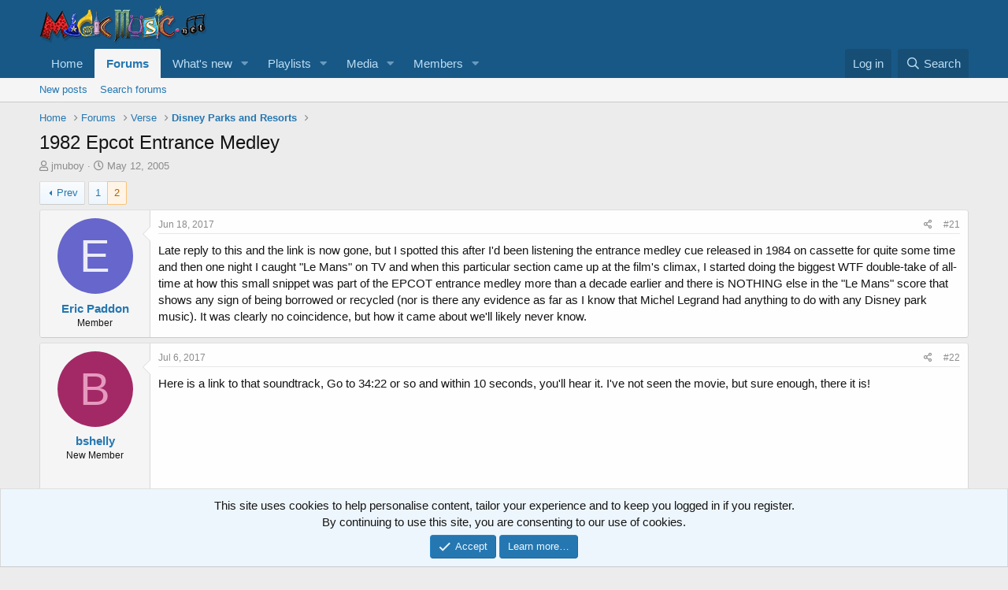

--- FILE ---
content_type: text/html; charset=utf-8
request_url: https://community.magicmusic.net/threads/1982-epcot-entrance-medley.2281/page-2
body_size: 19558
content:
<!DOCTYPE html>
<html id="XF" lang="en-US" dir="LTR"
	data-app="public"
	data-template="thread_view"
	data-container-key="node-4"
	data-content-key="thread-2281"
	data-logged-in="false"
	data-cookie-prefix="xf_"
	data-csrf="1768981394,cab543735987356841413e585fdd54f5"
	class="has-no-js template-thread_view"
	 data-run-jobs="">
<head>
	<meta charset="utf-8" />
	<meta http-equiv="X-UA-Compatible" content="IE=Edge" />
	<meta name="viewport" content="width=device-width, initial-scale=1, viewport-fit=cover">

	
	
	

	<title>1982 Epcot Entrance Medley | Page 2 | Magic Music</title>

	<link rel="manifest" href="/webmanifest.php">
	
		<meta name="theme-color" content="#185886" />
	

	<meta name="apple-mobile-web-app-title" content="Magic Music">
	
		<link rel="apple-touch-icon" href="/styles/default/xenforo/logo-og.png" />
	

	
		
		<meta name="description" content="Late reply to this and the link is now gone, but I spotted this after I&#039;d been listening the entrance medley cue released in 1984 on cassette for quite some..." />
		<meta property="og:description" content="Late reply to this and the link is now gone, but I spotted this after I&#039;d been listening the entrance medley cue released in 1984 on cassette for quite some time and then one night I caught &quot;Le Mans&quot; on TV and when this particular section came up at the film&#039;s climax, I started doing the biggest..." />
		<meta property="twitter:description" content="Late reply to this and the link is now gone, but I spotted this after I&#039;d been listening the entrance medley cue released in 1984 on cassette for quite some time and then one night I caught &quot;Le..." />
	
	
		<meta property="og:url" content="https://community.magicmusic.net/threads/1982-epcot-entrance-medley.2281/" />
	
		<link rel="canonical" href="https://community.magicmusic.net/threads/1982-epcot-entrance-medley.2281/page-2" />
	
		<link rel="prev" href="/threads/1982-epcot-entrance-medley.2281/" />
	

	
		
	
	
	<meta property="og:site_name" content="Magic Music" />


	
	
		
	
	
	<meta property="og:type" content="website" />


	
	
		
	
	
	
		<meta property="og:title" content="1982 Epcot Entrance Medley" />
		<meta property="twitter:title" content="1982 Epcot Entrance Medley" />
	


	
	
	
	
		
	
	
	
		<meta property="og:image" content="https://community.magicmusic.net/styles/default/xenforo/logo-og.png" />
		<meta property="twitter:image" content="https://community.magicmusic.net/styles/default/xenforo/logo-og.png" />
		<meta property="twitter:card" content="summary" />
	


	

	
	

	


	<link rel="preload" href="/styles/fonts/fa/fa-regular-400.woff2?_v=5.15.3" as="font" type="font/woff2" crossorigin="anonymous" />


	<link rel="preload" href="/styles/fonts/fa/fa-solid-900.woff2?_v=5.15.3" as="font" type="font/woff2" crossorigin="anonymous" />


<link rel="preload" href="/styles/fonts/fa/fa-brands-400.woff2?_v=5.15.3" as="font" type="font/woff2" crossorigin="anonymous" />

	<link rel="stylesheet" href="/css.php?css=public%3Anormalize.css%2Cpublic%3Afa.css%2Cpublic%3Acore.less%2Cpublic%3Aapp.less&amp;s=1&amp;l=1&amp;d=1743831328&amp;k=fbd7971377d00ed2b0aec9ea817fd13ec0678991" />

	<link rel="stylesheet" href="/css.php?css=public%3Abb_code.less%2Cpublic%3Amessage.less%2Cpublic%3Anotices.less%2Cpublic%3Ashare_controls.less%2Cpublic%3Aextra.less&amp;s=1&amp;l=1&amp;d=1743831328&amp;k=5cef519efcdf4b993b550877d061577a6f6f67e0" />

	
		<script src="/js/xf/preamble.min.js?_v=92930014"></script>
	


	
	
	<script async src="https://www.googletagmanager.com/gtag/js?id=UA-7350025-3"></script>
	<script>
		window.dataLayer = window.dataLayer || [];
		function gtag(){dataLayer.push(arguments);}
		gtag('js', new Date());
		gtag('config', 'UA-7350025-3', {
			// 
			
			
		});
	</script>

</head>
<body data-template="thread_view">

<div class="p-pageWrapper" id="top">





<header class="p-header" id="header">
	<div class="p-header-inner">
		<div class="p-header-content">

			<div class="p-header-logo p-header-logo--image">
				<a href="https://community.magicmusic.net">
					<img src="/styles/default/xenforo/logo.png" srcset="/styles/default/xenforo/logo2x.png 2x" alt="Magic Music"
						width="" height="" />
				</a>
			</div>

			
		</div>
	</div>
</header>





	<div class="p-navSticky p-navSticky--primary" data-xf-init="sticky-header">
		
	<nav class="p-nav">
		<div class="p-nav-inner">
			<button type="button" class="button--plain p-nav-menuTrigger button" data-xf-click="off-canvas" data-menu=".js-headerOffCanvasMenu" tabindex="0" aria-label="Menu"><span class="button-text">
				<i aria-hidden="true"></i>
			</span></button>

			<div class="p-nav-smallLogo">
				<a href="https://community.magicmusic.net">
					<img src="/styles/default/xenforo/logo.png" srcset="/styles/default/xenforo/logo2x.png 2x" alt="Magic Music"
						width="" height="" />
				</a>
			</div>

			<div class="p-nav-scroller hScroller" data-xf-init="h-scroller" data-auto-scroll=".p-navEl.is-selected">
				<div class="hScroller-scroll">
					<ul class="p-nav-list js-offCanvasNavSource">
					
						<li>
							
	<div class="p-navEl " >
		

			
	
	<a href="https://community.magicmusic.net"
		class="p-navEl-link "
		
		data-xf-key="1"
		data-nav-id="home">Home</a>


			

		
		
	</div>

						</li>
					
						<li>
							
	<div class="p-navEl is-selected" data-has-children="true">
		

			
	
	<a href="/"
		class="p-navEl-link p-navEl-link--splitMenu "
		
		
		data-nav-id="forums">Forums</a>


			<a data-xf-key="2"
				data-xf-click="menu"
				data-menu-pos-ref="< .p-navEl"
				class="p-navEl-splitTrigger"
				role="button"
				tabindex="0"
				aria-label="Toggle expanded"
				aria-expanded="false"
				aria-haspopup="true"></a>

		
		
			<div class="menu menu--structural" data-menu="menu" aria-hidden="true">
				<div class="menu-content">
					
						
	
	
	<a href="/whats-new/posts/"
		class="menu-linkRow u-indentDepth0 js-offCanvasCopy "
		
		
		data-nav-id="newPosts">New posts</a>

	

					
						
	
	
	<a href="/search/?type=post"
		class="menu-linkRow u-indentDepth0 js-offCanvasCopy "
		
		
		data-nav-id="searchForums">Search forums</a>

	

					
				</div>
			</div>
		
	</div>

						</li>
					
						<li>
							
	<div class="p-navEl " data-has-children="true">
		

			
	
	<a href="/whats-new/"
		class="p-navEl-link p-navEl-link--splitMenu "
		
		
		data-nav-id="whatsNew">What's new</a>


			<a data-xf-key="3"
				data-xf-click="menu"
				data-menu-pos-ref="< .p-navEl"
				class="p-navEl-splitTrigger"
				role="button"
				tabindex="0"
				aria-label="Toggle expanded"
				aria-expanded="false"
				aria-haspopup="true"></a>

		
		
			<div class="menu menu--structural" data-menu="menu" aria-hidden="true">
				<div class="menu-content">
					
						
	
	
	<a href="/whats-new/posts/"
		class="menu-linkRow u-indentDepth0 js-offCanvasCopy "
		 rel="nofollow"
		
		data-nav-id="whatsNewPosts">New posts</a>

	

					
						
	
	
	<a href="/whats-new/media/"
		class="menu-linkRow u-indentDepth0 js-offCanvasCopy "
		 rel="nofollow"
		
		data-nav-id="xfmgWhatsNewNewMedia">New media</a>

	

					
						
	
	
	<a href="/whats-new/media-comments/"
		class="menu-linkRow u-indentDepth0 js-offCanvasCopy "
		 rel="nofollow"
		
		data-nav-id="xfmgWhatsNewMediaComments">New media comments</a>

	

					
						
	
	
	<a href="/whats-new/resources/"
		class="menu-linkRow u-indentDepth0 js-offCanvasCopy "
		 rel="nofollow"
		
		data-nav-id="xfrmNewResources">New playlists</a>

	

					
						
	
	
	<a href="/whats-new/profile-posts/"
		class="menu-linkRow u-indentDepth0 js-offCanvasCopy "
		 rel="nofollow"
		
		data-nav-id="whatsNewProfilePosts">New profile posts</a>

	

					
						
	
	
	<a href="/whats-new/latest-activity"
		class="menu-linkRow u-indentDepth0 js-offCanvasCopy "
		 rel="nofollow"
		
		data-nav-id="latestActivity">Latest activity</a>

	

					
				</div>
			</div>
		
	</div>

						</li>
					
						<li>
							
	<div class="p-navEl " data-has-children="true">
		

			
	
	<a href="/playlists/"
		class="p-navEl-link p-navEl-link--splitMenu "
		
		
		data-nav-id="xfrm">Playlists</a>


			<a data-xf-key="4"
				data-xf-click="menu"
				data-menu-pos-ref="< .p-navEl"
				class="p-navEl-splitTrigger"
				role="button"
				tabindex="0"
				aria-label="Toggle expanded"
				aria-expanded="false"
				aria-haspopup="true"></a>

		
		
			<div class="menu menu--structural" data-menu="menu" aria-hidden="true">
				<div class="menu-content">
					
						
	
	
	<a href="/playlists/latest-reviews"
		class="menu-linkRow u-indentDepth0 js-offCanvasCopy "
		
		
		data-nav-id="xfrmLatestReviews">Latest reviews</a>

	

					
						
	
	
	<a href="/search/?type=resource"
		class="menu-linkRow u-indentDepth0 js-offCanvasCopy "
		
		
		data-nav-id="xfrmSearchResources">Search playlists</a>

	

					
				</div>
			</div>
		
	</div>

						</li>
					
						<li>
							
	<div class="p-navEl " data-has-children="true">
		

			
	
	<a href="/media/"
		class="p-navEl-link p-navEl-link--splitMenu "
		
		
		data-nav-id="xfmg">Media</a>


			<a data-xf-key="5"
				data-xf-click="menu"
				data-menu-pos-ref="< .p-navEl"
				class="p-navEl-splitTrigger"
				role="button"
				tabindex="0"
				aria-label="Toggle expanded"
				aria-expanded="false"
				aria-haspopup="true"></a>

		
		
			<div class="menu menu--structural" data-menu="menu" aria-hidden="true">
				<div class="menu-content">
					
						
	
	
	<a href="/whats-new/media/"
		class="menu-linkRow u-indentDepth0 js-offCanvasCopy "
		 rel="nofollow"
		
		data-nav-id="xfmgNewMedia">New media</a>

	

					
						
	
	
	<a href="/whats-new/media-comments/"
		class="menu-linkRow u-indentDepth0 js-offCanvasCopy "
		 rel="nofollow"
		
		data-nav-id="xfmgNewComments">New comments</a>

	

					
						
	
	
	<a href="/search/?type=xfmg_media"
		class="menu-linkRow u-indentDepth0 js-offCanvasCopy "
		
		
		data-nav-id="xfmgSearchMedia">Search media</a>

	

					
				</div>
			</div>
		
	</div>

						</li>
					
						<li>
							
	<div class="p-navEl " data-has-children="true">
		

			
	
	<a href="/members/"
		class="p-navEl-link p-navEl-link--splitMenu "
		
		
		data-nav-id="members">Members</a>


			<a data-xf-key="6"
				data-xf-click="menu"
				data-menu-pos-ref="< .p-navEl"
				class="p-navEl-splitTrigger"
				role="button"
				tabindex="0"
				aria-label="Toggle expanded"
				aria-expanded="false"
				aria-haspopup="true"></a>

		
		
			<div class="menu menu--structural" data-menu="menu" aria-hidden="true">
				<div class="menu-content">
					
						
	
	
	<a href="/members/list/"
		class="menu-linkRow u-indentDepth0 js-offCanvasCopy "
		
		
		data-nav-id="registeredMembers">Registered members</a>

	

					
						
	
	
	<a href="/online/"
		class="menu-linkRow u-indentDepth0 js-offCanvasCopy "
		
		
		data-nav-id="currentVisitors">Current visitors</a>

	

					
						
	
	
	<a href="/whats-new/profile-posts/"
		class="menu-linkRow u-indentDepth0 js-offCanvasCopy "
		 rel="nofollow"
		
		data-nav-id="newProfilePosts">New profile posts</a>

	

					
						
	
	
	<a href="/search/?type=profile_post"
		class="menu-linkRow u-indentDepth0 js-offCanvasCopy "
		
		
		data-nav-id="searchProfilePosts">Search profile posts</a>

	

					
				</div>
			</div>
		
	</div>

						</li>
					
					</ul>
				</div>
			</div>

			<div class="p-nav-opposite">
				<div class="p-navgroup p-account p-navgroup--guest">
					
						<a href="/login/" class="p-navgroup-link p-navgroup-link--textual p-navgroup-link--logIn"
							data-xf-click="overlay" data-follow-redirects="on">
							<span class="p-navgroup-linkText">Log in</span>
						</a>
						
					
				</div>

				<div class="p-navgroup p-discovery">
					<a href="/whats-new/"
						class="p-navgroup-link p-navgroup-link--iconic p-navgroup-link--whatsnew"
						aria-label="What&#039;s new"
						title="What&#039;s new">
						<i aria-hidden="true"></i>
						<span class="p-navgroup-linkText">What's new</span>
					</a>

					
						<a href="/search/"
							class="p-navgroup-link p-navgroup-link--iconic p-navgroup-link--search"
							data-xf-click="menu"
							data-xf-key="/"
							aria-label="Search"
							aria-expanded="false"
							aria-haspopup="true"
							title="Search">
							<i aria-hidden="true"></i>
							<span class="p-navgroup-linkText">Search</span>
						</a>
						<div class="menu menu--structural menu--wide" data-menu="menu" aria-hidden="true">
							<form action="/search/search" method="post"
								class="menu-content"
								data-xf-init="quick-search">

								<h3 class="menu-header">Search</h3>
								
								<div class="menu-row">
									
										<div class="inputGroup inputGroup--joined">
											<input type="text" class="input" name="keywords" placeholder="Search…" aria-label="Search" data-menu-autofocus="true" />
											
			<select name="constraints" class="js-quickSearch-constraint input" aria-label="Search within">
				<option value="">Everywhere</option>
<option value="{&quot;search_type&quot;:&quot;post&quot;}">Threads</option>
<option value="{&quot;search_type&quot;:&quot;post&quot;,&quot;c&quot;:{&quot;nodes&quot;:[4],&quot;child_nodes&quot;:1}}">This forum</option>
<option value="{&quot;search_type&quot;:&quot;post&quot;,&quot;c&quot;:{&quot;thread&quot;:2281}}">This thread</option>

			</select>
		
										</div>
									
								</div>

								
								<div class="menu-row">
									<label class="iconic"><input type="checkbox"  name="c[title_only]" value="1" /><i aria-hidden="true"></i><span class="iconic-label">Search titles only

												
													<span tabindex="0" role="button"
														data-xf-init="tooltip" data-trigger="hover focus click" title="Tags will also be searched">

														<i class="fa--xf far fa-question-circle u-muted u-smaller" aria-hidden="true"></i>
													</span></span></label>

								</div>
								
								<div class="menu-row">
									<div class="inputGroup">
										<span class="inputGroup-text" id="ctrl_search_menu_by_member">By:</span>
										<input type="text" class="input" name="c[users]" data-xf-init="auto-complete" placeholder="Member" aria-labelledby="ctrl_search_menu_by_member" />
									</div>
								</div>
								<div class="menu-footer">
									<span class="menu-footer-controls">
										<button type="submit" class="button--primary button button--icon button--icon--search"><span class="button-text">Search</span></button>
										<a href="/search/" class="button"><span class="button-text">Advanced search…</span></a>
									</span>
								</div>

								<input type="hidden" name="_xfToken" value="1768981394,cab543735987356841413e585fdd54f5" />
							</form>
						</div>
					
				</div>
			</div>
		</div>
	</nav>

	</div>
	
	
		<div class="p-sectionLinks">
			<div class="p-sectionLinks-inner hScroller" data-xf-init="h-scroller">
				<div class="hScroller-scroll">
					<ul class="p-sectionLinks-list">
					
						<li>
							
	<div class="p-navEl " >
		

			
	
	<a href="/whats-new/posts/"
		class="p-navEl-link "
		
		data-xf-key="alt+1"
		data-nav-id="newPosts">New posts</a>


			

		
		
	</div>

						</li>
					
						<li>
							
	<div class="p-navEl " >
		

			
	
	<a href="/search/?type=post"
		class="p-navEl-link "
		
		data-xf-key="alt+2"
		data-nav-id="searchForums">Search forums</a>


			

		
		
	</div>

						</li>
					
					</ul>
				</div>
			</div>
		</div>
	



<div class="offCanvasMenu offCanvasMenu--nav js-headerOffCanvasMenu" data-menu="menu" aria-hidden="true" data-ocm-builder="navigation">
	<div class="offCanvasMenu-backdrop" data-menu-close="true"></div>
	<div class="offCanvasMenu-content">
		<div class="offCanvasMenu-header">
			Menu
			<a class="offCanvasMenu-closer" data-menu-close="true" role="button" tabindex="0" aria-label="Close"></a>
		</div>
		
			<div class="p-offCanvasRegisterLink">
				<div class="offCanvasMenu-linkHolder">
					<a href="/login/" class="offCanvasMenu-link" data-xf-click="overlay" data-menu-close="true">
						Log in
					</a>
				</div>
				<hr class="offCanvasMenu-separator" />
				
			</div>
		
		<div class="js-offCanvasNavTarget"></div>
		<div class="offCanvasMenu-installBanner js-installPromptContainer" style="display: none;" data-xf-init="install-prompt">
			<div class="offCanvasMenu-installBanner-header">Install the app</div>
			<button type="button" class="js-installPromptButton button"><span class="button-text">Install</span></button>
		</div>
	</div>
</div>

<div class="p-body">
	<div class="p-body-inner">
		<!--XF:EXTRA_OUTPUT-->

		

		

		
		
	
		<ul class="p-breadcrumbs "
			itemscope itemtype="https://schema.org/BreadcrumbList">
		
			

			
			

			
				
				
	<li itemprop="itemListElement" itemscope itemtype="https://schema.org/ListItem">
		<a href="https://community.magicmusic.net" itemprop="item">
			<span itemprop="name">Home</span>
		</a>
		<meta itemprop="position" content="1" />
	</li>

			

			
				
				
	<li itemprop="itemListElement" itemscope itemtype="https://schema.org/ListItem">
		<a href="/" itemprop="item">
			<span itemprop="name">Forums</span>
		</a>
		<meta itemprop="position" content="2" />
	</li>

			
			
				
				
	<li itemprop="itemListElement" itemscope itemtype="https://schema.org/ListItem">
		<a href="/#verse.3" itemprop="item">
			<span itemprop="name">Verse</span>
		</a>
		<meta itemprop="position" content="3" />
	</li>

			
				
				
	<li itemprop="itemListElement" itemscope itemtype="https://schema.org/ListItem">
		<a href="/forums/disney-parks-and-resorts.4/" itemprop="item">
			<span itemprop="name">Disney Parks and Resorts</span>
		</a>
		<meta itemprop="position" content="4" />
	</li>

			

		
		</ul>
	

		

		
	<noscript class="js-jsWarning"><div class="blockMessage blockMessage--important blockMessage--iconic u-noJsOnly">JavaScript is disabled. For a better experience, please enable JavaScript in your browser before proceeding.</div></noscript>

		
	<div class="blockMessage blockMessage--important blockMessage--iconic js-browserWarning" style="display: none">You are using an out of date browser. It  may not display this or other websites correctly.<br />You should upgrade or use an <a href="https://www.google.com/chrome/" target="_blank" rel="noopener">alternative browser</a>.</div>


		
			<div class="p-body-header">
			
				
					<div class="p-title ">
					
						
							<h1 class="p-title-value">1982 Epcot Entrance Medley</h1>
						
						
					
					</div>
				

				
					<div class="p-description">
	<ul class="listInline listInline--bullet">
		<li>
			<i class="fa--xf far fa-user" aria-hidden="true" title="Thread starter"></i>
			<span class="u-srOnly">Thread starter</span>

			<a href="/members/jmuboy.701/" class="username  u-concealed" dir="auto" data-user-id="701" data-xf-init="member-tooltip">jmuboy</a>
		</li>
		<li>
			<i class="fa--xf far fa-clock" aria-hidden="true" title="Start date"></i>
			<span class="u-srOnly">Start date</span>

			<a href="/threads/1982-epcot-entrance-medley.2281/" class="u-concealed"><time  class="u-dt" dir="auto" datetime="2005-05-12T23:06:30-0400" data-time="1115953590" data-date-string="May 12, 2005" data-time-string="11:06 PM" title="May 12, 2005 at 11:06 PM">May 12, 2005</time></a>
		</li>
		
	</ul>
</div>
				
			
			</div>
		

		<div class="p-body-main  ">
			
			<div class="p-body-contentCol"></div>
			

			

			<div class="p-body-content">
				
				<div class="p-body-pageContent">










	
	
	
		
	
	
	


	
	
	
		
	
	
	


	
	
		
	
	
	


	
	












	

	
		
	



















<div class="block block--messages" data-xf-init="" data-type="post" data-href="/inline-mod/" data-search-target="*">

	<span class="u-anchorTarget" id="posts"></span>

	
		
	

	

	<div class="block-outer"><div class="block-outer-main"><nav class="pageNavWrapper pageNavWrapper--mixed ">



<div class="pageNav  ">
	
		<a href="/threads/1982-epcot-entrance-medley.2281/" class="pageNav-jump pageNav-jump--prev">Prev</a>
	

	<ul class="pageNav-main">
		

	
		<li class="pageNav-page "><a href="/threads/1982-epcot-entrance-medley.2281/">1</a></li>
	


		

		

		

		

	
		<li class="pageNav-page pageNav-page--current "><a href="/threads/1982-epcot-entrance-medley.2281/page-2">2</a></li>
	

	</ul>

	
</div>

<div class="pageNavSimple">
	
		<a href="/threads/1982-epcot-entrance-medley.2281/"
			class="pageNavSimple-el pageNavSimple-el--first"
			data-xf-init="tooltip" title="First">
			<i aria-hidden="true"></i> <span class="u-srOnly">First</span>
		</a>
		<a href="/threads/1982-epcot-entrance-medley.2281/" class="pageNavSimple-el pageNavSimple-el--prev">
			<i aria-hidden="true"></i> Prev
		</a>
	

	<a class="pageNavSimple-el pageNavSimple-el--current"
		data-xf-init="tooltip" title="Go to page"
		data-xf-click="menu" role="button" tabindex="0" aria-expanded="false" aria-haspopup="true">
		2 of 2
	</a>
	

	<div class="menu menu--pageJump" data-menu="menu" aria-hidden="true">
		<div class="menu-content">
			<h4 class="menu-header">Go to page</h4>
			<div class="menu-row" data-xf-init="page-jump" data-page-url="/threads/1982-epcot-entrance-medley.2281/page-%page%">
				<div class="inputGroup inputGroup--numbers">
					<div class="inputGroup inputGroup--numbers inputNumber" data-xf-init="number-box"><input type="number" pattern="\d*" class="input input--number js-numberBoxTextInput input input--numberNarrow js-pageJumpPage" value="2"  min="1" max="2" step="1" required="required" data-menu-autofocus="true" /></div>
					<span class="inputGroup-text"><button type="button" class="js-pageJumpGo button"><span class="button-text">Go</span></button></span>
				</div>
			</div>
		</div>
	</div>


	
</div>

</nav>



</div></div>

	

	
		
	<div class="block-outer js-threadStatusField"></div>

	

	<div class="block-container lbContainer"
		data-xf-init="lightbox select-to-quote"
		data-message-selector=".js-post"
		data-lb-id="thread-2281"
		data-lb-universal="0">

		<div class="block-body js-replyNewMessageContainer">
			
				

					

					
						

	

	

	
	<article class="message message--post js-post js-inlineModContainer  "
		data-author="Eric Paddon"
		data-content="post-36318"
		id="js-post-36318">

		<span class="u-anchorTarget" id="post-36318"></span>

		
			<div class="message-inner">
				
					<div class="message-cell message-cell--user">
						

	<section itemscope itemtype="https://schema.org/Person" class="message-user">
		<div class="message-avatar ">
			<div class="message-avatar-wrapper">
				<a href="/members/eric-paddon.288/" class="avatar avatar--m avatar--default avatar--default--dynamic" data-user-id="288" data-xf-init="member-tooltip" style="background-color: #6666cc; color: #ececf9">
			<span class="avatar-u288-m" role="img" aria-label="Eric Paddon">E</span> 
		</a>
				
			</div>
		</div>
		<div class="message-userDetails">
			<h4 class="message-name"><a href="/members/eric-paddon.288/" class="username " dir="auto" data-user-id="288" data-xf-init="member-tooltip" itemprop="name">Eric Paddon</a></h4>
			<h5 class="userTitle message-userTitle" dir="auto" itemprop="jobTitle">Member</h5>
			
		</div>
		
			
			
		
		<span class="message-userArrow"></span>
	</section>

					</div>
				

				
					<div class="message-cell message-cell--main">
					
						<div class="message-main js-quickEditTarget">

							
								

	<header class="message-attribution message-attribution--split">
		<ul class="message-attribution-main listInline ">
			
			
			<li class="u-concealed">
				<a href="/threads/1982-epcot-entrance-medley.2281/post-36318" rel="nofollow">
					<time  class="u-dt" dir="auto" datetime="2017-06-18T22:10:01-0400" data-time="1497838201" data-date-string="Jun 18, 2017" data-time-string="10:10 PM" title="Jun 18, 2017 at 10:10 PM" itemprop="datePublished">Jun 18, 2017</time>
				</a>
			</li>
			
		</ul>

		<ul class="message-attribution-opposite message-attribution-opposite--list ">
			
			<li>
				<a href="/threads/1982-epcot-entrance-medley.2281/post-36318"
					class="message-attribution-gadget"
					data-xf-init="share-tooltip"
					data-href="/posts/36318/share"
					aria-label="Share"
					rel="nofollow">
					<i class="fa--xf far fa-share-alt" aria-hidden="true"></i>
				</a>
			</li>
			
			
				<li>
					<a href="/threads/1982-epcot-entrance-medley.2281/post-36318" rel="nofollow">
						#21
					</a>
				</li>
			
		</ul>
	</header>

							

							<div class="message-content js-messageContent">
							

								
									
	
	
	

								

								
									

	<div class="message-userContent lbContainer js-lbContainer "
		data-lb-id="post-36318"
		data-lb-caption-desc="Eric Paddon &middot; Jun 18, 2017 at 10:10 PM">

		

		<article class="message-body js-selectToQuote">
			
				
			
			
				<div class="bbWrapper">Late reply to this and the link is now gone, but I spotted this after I'd been listening the entrance medley cue released in 1984 on cassette for quite some time and then one night I caught &quot;Le Mans&quot; on TV and when this particular section came up at the film's climax, I started doing the biggest WTF double-take of all-time at how this small snippet was part of the EPCOT entrance medley more than a decade earlier and there is NOTHING else in the &quot;Le Mans&quot; score that shows any sign of being borrowed or recycled (nor is there any evidence as far as I know that Michel Legrand had anything to do with any Disney park music).      It was clearly no coincidence, but how it came about we'll likely never know.</div>
			
			<div class="js-selectToQuoteEnd">&nbsp;</div>
			
				
			
		</article>

		

		
	</div>

								

								
									
	

								

								
									
	

								

							
							</div>

							
								
	<footer class="message-footer">
		

		<div class="reactionsBar js-reactionsList ">
			
		</div>

		<div class="js-historyTarget message-historyTarget toggleTarget" data-href="trigger-href"></div>
	</footer>

							
						</div>

					
					</div>
				
			</div>
		
	</article>

	
	

					

					

				

					

					
						

	

	

	
	<article class="message message--post js-post js-inlineModContainer  "
		data-author="bshelly"
		data-content="post-36324"
		id="js-post-36324">

		<span class="u-anchorTarget" id="post-36324"></span>

		
			<div class="message-inner">
				
					<div class="message-cell message-cell--user">
						

	<section itemscope itemtype="https://schema.org/Person" class="message-user">
		<div class="message-avatar ">
			<div class="message-avatar-wrapper">
				<a href="/members/bshelly.172/" class="avatar avatar--m avatar--default avatar--default--dynamic" data-user-id="172" data-xf-init="member-tooltip" style="background-color: #a32966; color: #e699bf">
			<span class="avatar-u172-m" role="img" aria-label="bshelly">B</span> 
		</a>
				
			</div>
		</div>
		<div class="message-userDetails">
			<h4 class="message-name"><a href="/members/bshelly.172/" class="username " dir="auto" data-user-id="172" data-xf-init="member-tooltip" itemprop="name">bshelly</a></h4>
			<h5 class="userTitle message-userTitle" dir="auto" itemprop="jobTitle">New Member</h5>
			
		</div>
		
			
			
		
		<span class="message-userArrow"></span>
	</section>

					</div>
				

				
					<div class="message-cell message-cell--main">
					
						<div class="message-main js-quickEditTarget">

							
								

	<header class="message-attribution message-attribution--split">
		<ul class="message-attribution-main listInline ">
			
			
			<li class="u-concealed">
				<a href="/threads/1982-epcot-entrance-medley.2281/post-36324" rel="nofollow">
					<time  class="u-dt" dir="auto" datetime="2017-07-06T10:57:35-0400" data-time="1499353055" data-date-string="Jul 6, 2017" data-time-string="10:57 AM" title="Jul 6, 2017 at 10:57 AM" itemprop="datePublished">Jul 6, 2017</time>
				</a>
			</li>
			
		</ul>

		<ul class="message-attribution-opposite message-attribution-opposite--list ">
			
			<li>
				<a href="/threads/1982-epcot-entrance-medley.2281/post-36324"
					class="message-attribution-gadget"
					data-xf-init="share-tooltip"
					data-href="/posts/36324/share"
					aria-label="Share"
					rel="nofollow">
					<i class="fa--xf far fa-share-alt" aria-hidden="true"></i>
				</a>
			</li>
			
			
				<li>
					<a href="/threads/1982-epcot-entrance-medley.2281/post-36324" rel="nofollow">
						#22
					</a>
				</li>
			
		</ul>
	</header>

							

							<div class="message-content js-messageContent">
							

								
									
	
	
	

								

								
									

	<div class="message-userContent lbContainer js-lbContainer "
		data-lb-id="post-36324"
		data-lb-caption-desc="bshelly &middot; Jul 6, 2017 at 10:57 AM">

		

		<article class="message-body js-selectToQuote">
			
				
			
			
				<div class="bbWrapper">Here is a link to that soundtrack, Go to 34:22 or so and within 10 seconds, you'll hear it. I've not seen the movie, but sure enough, there it is!<br />
<br />
<div class="bbMediaWrapper">
	<div class="bbMediaWrapper-inner">
		<iframe src="https://www.youtube.com/embed/dkf7NThCHvs?wmode=opaque"
				width="560" height="315"
				frameborder="0" allowfullscreen="true"></iframe>
	</div>
</div></div>
			
			<div class="js-selectToQuoteEnd">&nbsp;</div>
			
				
			
		</article>

		

		
	</div>

								

								
									
	

								

								
									
	

								

							
							</div>

							
								
	<footer class="message-footer">
		

		<div class="reactionsBar js-reactionsList ">
			
		</div>

		<div class="js-historyTarget message-historyTarget toggleTarget" data-href="trigger-href"></div>
	</footer>

							
						</div>

					
					</div>
				
			</div>
		
	</article>

	
	

					

					

				

					

					
						

	

	

	
	<article class="message message--post js-post js-inlineModContainer  "
		data-author="Eric Paddon"
		data-content="post-36327"
		id="js-post-36327">

		<span class="u-anchorTarget" id="post-36327"></span>

		
			<div class="message-inner">
				
					<div class="message-cell message-cell--user">
						

	<section itemscope itemtype="https://schema.org/Person" class="message-user">
		<div class="message-avatar ">
			<div class="message-avatar-wrapper">
				<a href="/members/eric-paddon.288/" class="avatar avatar--m avatar--default avatar--default--dynamic" data-user-id="288" data-xf-init="member-tooltip" style="background-color: #6666cc; color: #ececf9">
			<span class="avatar-u288-m" role="img" aria-label="Eric Paddon">E</span> 
		</a>
				
			</div>
		</div>
		<div class="message-userDetails">
			<h4 class="message-name"><a href="/members/eric-paddon.288/" class="username " dir="auto" data-user-id="288" data-xf-init="member-tooltip" itemprop="name">Eric Paddon</a></h4>
			<h5 class="userTitle message-userTitle" dir="auto" itemprop="jobTitle">Member</h5>
			
		</div>
		
			
			
		
		<span class="message-userArrow"></span>
	</section>

					</div>
				

				
					<div class="message-cell message-cell--main">
					
						<div class="message-main js-quickEditTarget">

							
								

	<header class="message-attribution message-attribution--split">
		<ul class="message-attribution-main listInline ">
			
			
			<li class="u-concealed">
				<a href="/threads/1982-epcot-entrance-medley.2281/post-36327" rel="nofollow">
					<time  class="u-dt" dir="auto" datetime="2017-07-13T01:19:38-0400" data-time="1499923178" data-date-string="Jul 13, 2017" data-time-string="1:19 AM" title="Jul 13, 2017 at 1:19 AM" itemprop="datePublished">Jul 13, 2017</time>
				</a>
			</li>
			
		</ul>

		<ul class="message-attribution-opposite message-attribution-opposite--list ">
			
			<li>
				<a href="/threads/1982-epcot-entrance-medley.2281/post-36327"
					class="message-attribution-gadget"
					data-xf-init="share-tooltip"
					data-href="/posts/36327/share"
					aria-label="Share"
					rel="nofollow">
					<i class="fa--xf far fa-share-alt" aria-hidden="true"></i>
				</a>
			</li>
			
			
				<li>
					<a href="/threads/1982-epcot-entrance-medley.2281/post-36327" rel="nofollow">
						#23
					</a>
				</li>
			
		</ul>
	</header>

							

							<div class="message-content js-messageContent">
							

								
									
	
	
	

								

								
									

	<div class="message-userContent lbContainer js-lbContainer "
		data-lb-id="post-36327"
		data-lb-caption-desc="Eric Paddon &middot; Jul 13, 2017 at 1:19 AM">

		

		<article class="message-body js-selectToQuote">
			
				
			
			
				<div class="bbWrapper">Even if you like racing, &quot;Le Mans&quot; is a very tedious movie to sit through.     It was basically Steve McQueen's personal vanity piece to give him a chance to race on-screen after he'd failed to get a role in &quot;Grand Prix&quot; a few years earlier.   There is almost no plot at all, just racing footage weakly stitched together. <br />
<br />
Glad the soundtrack is up again on YT so others can do this comparison to the same section in the Entrance Medley.</div>
			
			<div class="js-selectToQuoteEnd">&nbsp;</div>
			
				
			
		</article>

		

		
	</div>

								

								
									
	

								

								
									
	

								

							
							</div>

							
								
	<footer class="message-footer">
		

		<div class="reactionsBar js-reactionsList ">
			
		</div>

		<div class="js-historyTarget message-historyTarget toggleTarget" data-href="trigger-href"></div>
	</footer>

							
						</div>

					
					</div>
				
			</div>
		
	</article>

	
	

					

					

				

					

					
						

	

	

	
	<article class="message message--post js-post js-inlineModContainer  "
		data-author="klounk"
		data-content="post-36349"
		id="js-post-36349">

		<span class="u-anchorTarget" id="post-36349"></span>

		
			<div class="message-inner">
				
					<div class="message-cell message-cell--user">
						

	<section itemscope itemtype="https://schema.org/Person" class="message-user">
		<div class="message-avatar ">
			<div class="message-avatar-wrapper">
				<a href="/members/klounk.3769/" class="avatar avatar--m avatar--default avatar--default--dynamic" data-user-id="3769" data-xf-init="member-tooltip" style="background-color: #5cb8d6; color: #1a5366">
			<span class="avatar-u3769-m" role="img" aria-label="klounk">K</span> 
		</a>
				
			</div>
		</div>
		<div class="message-userDetails">
			<h4 class="message-name"><a href="/members/klounk.3769/" class="username " dir="auto" data-user-id="3769" data-xf-init="member-tooltip" itemprop="name">klounk</a></h4>
			<h5 class="userTitle message-userTitle" dir="auto" itemprop="jobTitle">New Member</h5>
			
		</div>
		
			
			
		
		<span class="message-userArrow"></span>
	</section>

					</div>
				

				
					<div class="message-cell message-cell--main">
					
						<div class="message-main js-quickEditTarget">

							
								

	<header class="message-attribution message-attribution--split">
		<ul class="message-attribution-main listInline ">
			
			
			<li class="u-concealed">
				<a href="/threads/1982-epcot-entrance-medley.2281/post-36349" rel="nofollow">
					<time  class="u-dt" dir="auto" datetime="2017-08-30T06:41:45-0400" data-time="1504089705" data-date-string="Aug 30, 2017" data-time-string="6:41 AM" title="Aug 30, 2017 at 6:41 AM" itemprop="datePublished">Aug 30, 2017</time>
				</a>
			</li>
			
		</ul>

		<ul class="message-attribution-opposite message-attribution-opposite--list ">
			
			<li>
				<a href="/threads/1982-epcot-entrance-medley.2281/post-36349"
					class="message-attribution-gadget"
					data-xf-init="share-tooltip"
					data-href="/posts/36349/share"
					aria-label="Share"
					rel="nofollow">
					<i class="fa--xf far fa-share-alt" aria-hidden="true"></i>
				</a>
			</li>
			
			
				<li>
					<a href="/threads/1982-epcot-entrance-medley.2281/post-36349" rel="nofollow">
						#24
					</a>
				</li>
			
		</ul>
	</header>

							

							<div class="message-content js-messageContent">
							

								
									
	
	
	

								

								
									

	<div class="message-userContent lbContainer js-lbContainer "
		data-lb-id="post-36349"
		data-lb-caption-desc="klounk &middot; Aug 30, 2017 at 6:41 AM">

		

		<article class="message-body js-selectToQuote">
			
				
			
			
				<div class="bbWrapper"><blockquote data-attributes="member: 288" data-quote="Eric Paddon" data-source="post: 36318"
	class="bbCodeBlock bbCodeBlock--expandable bbCodeBlock--quote js-expandWatch">
	
		<div class="bbCodeBlock-title">
			
				<a href="/goto/post?id=36318"
					class="bbCodeBlock-sourceJump"
					rel="nofollow"
					data-xf-click="attribution"
					data-content-selector="#post-36318">Eric Paddon said:</a>
			
		</div>
	
	<div class="bbCodeBlock-content">
		
		<div class="bbCodeBlock-expandContent js-expandContent ">
			Late reply to this and the link is now gone, but I spotted this after I'd been listening the entrance medley cue released in 1984 on cassette for quite some time and then one night I caught &quot;Le Mans&quot; on TV and when this particular section came up at the film's climax, I started doing the biggest WTF double-take of all-time at how this small snippet was part of the EPCOT entrance medley more than a decade earlier and there is NOTHING else in the &quot;Le Mans&quot; score that shows any sign of being borrowed or recycled (nor is there any evidence as far as I know that Michel Legrand had anything to do with any Disney park music).      It was clearly no coincidence, but how it came about we'll likely never know.
		</div>
		<div class="bbCodeBlock-expandLink js-expandLink"><a role="button" tabindex="0">Click to expand...</a></div>
	</div>
</blockquote>Hello I am new here and I know this is quite late to reply this topic. However I had the same kind of WTF-double-take effect listenning years later i bought the Epcot LP  to a pop cd and am quite sure now that in &quot;Epcot Entrance Medley&quot;, there is another well known composer that clearly had something to do with it... please listen to the gimmick of entrance medley from 0'36 to 0'44 and then to &quot;one more river&quot; from &quot;Pyramid - the alan parsons project&quot; (1978), i will post the link in next message. then listen back to entrance medley from 2'45 to 3'18 and then right after this, try the intro of the song &quot;shadow of a lonely man&quot; from the same alan parsons project &quot;pyramid&quot; album of '78 (link will also be in next message)... No coincidence either, right ? And as far as i know, I don't think Alan Parsons had anything to do with Disney Parks music either... Concerning Michel Legrand, at that time in 1982 when Epcot entrance medley was recorded, he was actually in America working with Barbra Streisand on her musical movie Yentl... It is likely to think he accepted a few gigs when he was out there in LA... Makes sense don't you think... ? But how many genious composers did they need for this incredible medley ?!! <img src="[data-uri]" class="smilie smilie--sprite smilie--sprite2" alt=";)" title="Wink    ;)" loading="lazy" data-shortname=";)" /></div>
			
			<div class="js-selectToQuoteEnd">&nbsp;</div>
			
				
			
		</article>

		

		
	</div>

								

								
									
	

								

								
									
	

								

							
							</div>

							
								
	<footer class="message-footer">
		

		<div class="reactionsBar js-reactionsList is-active">
			
	
	
		<ul class="reactionSummary">
		
			<li><span class="reaction reaction--small reaction--1" data-reaction-id="1"><i aria-hidden="true"></i><img src="[data-uri]" class="reaction-sprite js-reaction" alt="Like" title="Like" /></span></li>
		
		</ul>
	


<span class="u-srOnly">Reactions:</span>
<a class="reactionsBar-link" href="/posts/36349/reactions" data-xf-click="overlay" data-cache="false" rel="nofollow"><bdi>ispace</bdi></a>
		</div>

		<div class="js-historyTarget message-historyTarget toggleTarget" data-href="trigger-href"></div>
	</footer>

							
						</div>

					
					</div>
				
			</div>
		
	</article>

	
	

					

					

				

					

					
						

	

	

	
	<article class="message message--post js-post js-inlineModContainer  "
		data-author="klounk"
		data-content="post-36350"
		id="js-post-36350">

		<span class="u-anchorTarget" id="post-36350"></span>

		
			<div class="message-inner">
				
					<div class="message-cell message-cell--user">
						

	<section itemscope itemtype="https://schema.org/Person" class="message-user">
		<div class="message-avatar ">
			<div class="message-avatar-wrapper">
				<a href="/members/klounk.3769/" class="avatar avatar--m avatar--default avatar--default--dynamic" data-user-id="3769" data-xf-init="member-tooltip" style="background-color: #5cb8d6; color: #1a5366">
			<span class="avatar-u3769-m" role="img" aria-label="klounk">K</span> 
		</a>
				
			</div>
		</div>
		<div class="message-userDetails">
			<h4 class="message-name"><a href="/members/klounk.3769/" class="username " dir="auto" data-user-id="3769" data-xf-init="member-tooltip" itemprop="name">klounk</a></h4>
			<h5 class="userTitle message-userTitle" dir="auto" itemprop="jobTitle">New Member</h5>
			
		</div>
		
			
			
		
		<span class="message-userArrow"></span>
	</section>

					</div>
				

				
					<div class="message-cell message-cell--main">
					
						<div class="message-main js-quickEditTarget">

							
								

	<header class="message-attribution message-attribution--split">
		<ul class="message-attribution-main listInline ">
			
			
			<li class="u-concealed">
				<a href="/threads/1982-epcot-entrance-medley.2281/post-36350" rel="nofollow">
					<time  class="u-dt" dir="auto" datetime="2017-08-30T06:42:52-0400" data-time="1504089772" data-date-string="Aug 30, 2017" data-time-string="6:42 AM" title="Aug 30, 2017 at 6:42 AM" itemprop="datePublished">Aug 30, 2017</time>
				</a>
			</li>
			
		</ul>

		<ul class="message-attribution-opposite message-attribution-opposite--list ">
			
			<li>
				<a href="/threads/1982-epcot-entrance-medley.2281/post-36350"
					class="message-attribution-gadget"
					data-xf-init="share-tooltip"
					data-href="/posts/36350/share"
					aria-label="Share"
					rel="nofollow">
					<i class="fa--xf far fa-share-alt" aria-hidden="true"></i>
				</a>
			</li>
			
			
				<li>
					<a href="/threads/1982-epcot-entrance-medley.2281/post-36350" rel="nofollow">
						#25
					</a>
				</li>
			
		</ul>
	</header>

							

							<div class="message-content js-messageContent">
							

								
									
	
	
	

								

								
									

	<div class="message-userContent lbContainer js-lbContainer "
		data-lb-id="post-36350"
		data-lb-caption-desc="klounk &middot; Aug 30, 2017 at 6:42 AM">

		

		<article class="message-body js-selectToQuote">
			
				
			
			
				<div class="bbWrapper"><blockquote data-attributes="member: 3769" data-quote="klounk" data-source="post: 36349"
	class="bbCodeBlock bbCodeBlock--expandable bbCodeBlock--quote js-expandWatch">
	
		<div class="bbCodeBlock-title">
			
				<a href="/goto/post?id=36349"
					class="bbCodeBlock-sourceJump"
					rel="nofollow"
					data-xf-click="attribution"
					data-content-selector="#post-36349">klounk said:</a>
			
		</div>
	
	<div class="bbCodeBlock-content">
		
		<div class="bbCodeBlock-expandContent js-expandContent ">
			Hello I am new here and I know this is quite late to reply this topic. However I had the same kind of WTF-double-take effect listenning years later i bought the Epcot LP  to a pop cd and am quite sure now that in &quot;Epcot Entrance Medley&quot;, there is another well known composer that clearly had something to do with it... please listen to the gimmick of entrance medley from 0'36 to 0'44 and then to &quot;one more river&quot; from &quot;Pyramid - the alan parsons project&quot; (1978), i will post the link in next message. then listen back to entrance medley from 2'45 to 3'18 and then right after this, try the intro of the song &quot;shadow of a lonely man&quot; from the same alan parsons project &quot;pyramid&quot; album of '78 (link will also be in next message)... No coincidence either, right ? And as far as i know, I don't think Alan Parsons had anything to do with Disney Parks music either... Concerning Michel Legrand, at that time in 1982 when Epcot entrance medley was recorded, he was actually in America working with Barbra Streisand on her musical movie Yentl... It is likely to think he accepted a few gigs when he was out there in LA... Makes sense don't you think... ? But how many genious composers did they need for this incredible medley ?!! <img src="[data-uri]" class="smilie smilie--sprite smilie--sprite2" alt=";)" title="Wink    ;)" loading="lazy" data-shortname=";)" />
		</div>
		<div class="bbCodeBlock-expandLink js-expandLink"><a role="button" tabindex="0">Click to expand...</a></div>
	</div>
</blockquote><div class="bbMediaWrapper">
	<div class="bbMediaWrapper-inner">
		<iframe src="https://www.youtube.com/embed/42YDmhyYLBQ?wmode=opaque"
				width="560" height="315"
				frameborder="0" allowfullscreen="true"></iframe>
	</div>
</div><div class="bbMediaWrapper">
	<div class="bbMediaWrapper-inner">
		<iframe src="https://www.youtube.com/embed/BqWw-vhjc1Q?wmode=opaque"
				width="560" height="315"
				frameborder="0" allowfullscreen="true"></iframe>
	</div>
</div></div>
			
			<div class="js-selectToQuoteEnd">&nbsp;</div>
			
				
			
		</article>

		

		
	</div>

								

								
									
	

								

								
									
	

								

							
							</div>

							
								
	<footer class="message-footer">
		

		<div class="reactionsBar js-reactionsList is-active">
			
	
	
		<ul class="reactionSummary">
		
			<li><span class="reaction reaction--small reaction--1" data-reaction-id="1"><i aria-hidden="true"></i><img src="[data-uri]" class="reaction-sprite js-reaction" alt="Like" title="Like" /></span></li>
		
		</ul>
	


<span class="u-srOnly">Reactions:</span>
<a class="reactionsBar-link" href="/posts/36350/reactions" data-xf-click="overlay" data-cache="false" rel="nofollow"><bdi>ispace</bdi></a>
		</div>

		<div class="js-historyTarget message-historyTarget toggleTarget" data-href="trigger-href"></div>
	</footer>

							
						</div>

					
					</div>
				
			</div>
		
	</article>

	
	

					

					

				

					

					
						

	

	

	
	<article class="message message--post js-post js-inlineModContainer  "
		data-author="DexterRiley"
		data-content="post-36351"
		id="js-post-36351">

		<span class="u-anchorTarget" id="post-36351"></span>

		
			<div class="message-inner">
				
					<div class="message-cell message-cell--user">
						

	<section itemscope itemtype="https://schema.org/Person" class="message-user">
		<div class="message-avatar ">
			<div class="message-avatar-wrapper">
				<a href="/members/dexterriley.3576/" class="avatar avatar--m" data-user-id="3576" data-xf-init="member-tooltip">
			<img src="/data/avatars/m/3/3576.jpg?1472021774" srcset="/data/avatars/l/3/3576.jpg?1472021774 2x" alt="DexterRiley" class="avatar-u3576-m" width="96" height="96" loading="lazy" itemprop="image" /> 
		</a>
				
			</div>
		</div>
		<div class="message-userDetails">
			<h4 class="message-name"><a href="/members/dexterriley.3576/" class="username " dir="auto" data-user-id="3576" data-xf-init="member-tooltip" itemprop="name">DexterRiley</a></h4>
			<h5 class="userTitle message-userTitle" dir="auto" itemprop="jobTitle">Member</h5>
			
		</div>
		
			
			
		
		<span class="message-userArrow"></span>
	</section>

					</div>
				

				
					<div class="message-cell message-cell--main">
					
						<div class="message-main js-quickEditTarget">

							
								

	<header class="message-attribution message-attribution--split">
		<ul class="message-attribution-main listInline ">
			
			
			<li class="u-concealed">
				<a href="/threads/1982-epcot-entrance-medley.2281/post-36351" rel="nofollow">
					<time  class="u-dt" dir="auto" datetime="2017-08-30T08:41:42-0400" data-time="1504096902" data-date-string="Aug 30, 2017" data-time-string="8:41 AM" title="Aug 30, 2017 at 8:41 AM" itemprop="datePublished">Aug 30, 2017</time>
				</a>
			</li>
			
		</ul>

		<ul class="message-attribution-opposite message-attribution-opposite--list ">
			
			<li>
				<a href="/threads/1982-epcot-entrance-medley.2281/post-36351"
					class="message-attribution-gadget"
					data-xf-init="share-tooltip"
					data-href="/posts/36351/share"
					aria-label="Share"
					rel="nofollow">
					<i class="fa--xf far fa-share-alt" aria-hidden="true"></i>
				</a>
			</li>
			
			
				<li>
					<a href="/threads/1982-epcot-entrance-medley.2281/post-36351" rel="nofollow">
						#26
					</a>
				</li>
			
		</ul>
	</header>

							

							<div class="message-content js-messageContent">
							

								
									
	
	
	

								

								
									

	<div class="message-userContent lbContainer js-lbContainer "
		data-lb-id="post-36351"
		data-lb-caption-desc="DexterRiley &middot; Aug 30, 2017 at 8:41 AM">

		

		<article class="message-body js-selectToQuote">
			
				
			
			
				<div class="bbWrapper">I think that's a big ole &quot;Yes&quot;...esp. to the &quot;Shadow of a Lonely Man&quot; clip.  I supposed the first one could be coincidence but given that they OBVIOUSLY lifted from the second, who knows.  Nice find!</div>
			
			<div class="js-selectToQuoteEnd">&nbsp;</div>
			
				
			
		</article>

		

		
	</div>

								

								
									
	

								

								
									
	

								

							
							</div>

							
								
	<footer class="message-footer">
		

		<div class="reactionsBar js-reactionsList ">
			
		</div>

		<div class="js-historyTarget message-historyTarget toggleTarget" data-href="trigger-href"></div>
	</footer>

							
						</div>

					
					</div>
				
			</div>
		
	</article>

	
	

					

					

				

					

					
						

	

	

	
	<article class="message message--post js-post js-inlineModContainer  "
		data-author="Eric Paddon"
		data-content="post-36610"
		id="js-post-36610">

		<span class="u-anchorTarget" id="post-36610"></span>

		
			<div class="message-inner">
				
					<div class="message-cell message-cell--user">
						

	<section itemscope itemtype="https://schema.org/Person" class="message-user">
		<div class="message-avatar ">
			<div class="message-avatar-wrapper">
				<a href="/members/eric-paddon.288/" class="avatar avatar--m avatar--default avatar--default--dynamic" data-user-id="288" data-xf-init="member-tooltip" style="background-color: #6666cc; color: #ececf9">
			<span class="avatar-u288-m" role="img" aria-label="Eric Paddon">E</span> 
		</a>
				
			</div>
		</div>
		<div class="message-userDetails">
			<h4 class="message-name"><a href="/members/eric-paddon.288/" class="username " dir="auto" data-user-id="288" data-xf-init="member-tooltip" itemprop="name">Eric Paddon</a></h4>
			<h5 class="userTitle message-userTitle" dir="auto" itemprop="jobTitle">Member</h5>
			
		</div>
		
			
			
		
		<span class="message-userArrow"></span>
	</section>

					</div>
				

				
					<div class="message-cell message-cell--main">
					
						<div class="message-main js-quickEditTarget">

							
								

	<header class="message-attribution message-attribution--split">
		<ul class="message-attribution-main listInline ">
			
			
			<li class="u-concealed">
				<a href="/threads/1982-epcot-entrance-medley.2281/post-36610" rel="nofollow">
					<time  class="u-dt" dir="auto" datetime="2019-06-26T01:45:42-0400" data-time="1561527942" data-date-string="Jun 26, 2019" data-time-string="1:45 AM" title="Jun 26, 2019 at 1:45 AM" itemprop="datePublished">Jun 26, 2019</time>
				</a>
			</li>
			
		</ul>

		<ul class="message-attribution-opposite message-attribution-opposite--list ">
			
			<li>
				<a href="/threads/1982-epcot-entrance-medley.2281/post-36610"
					class="message-attribution-gadget"
					data-xf-init="share-tooltip"
					data-href="/posts/36610/share"
					aria-label="Share"
					rel="nofollow">
					<i class="fa--xf far fa-share-alt" aria-hidden="true"></i>
				</a>
			</li>
			
			
				<li>
					<a href="/threads/1982-epcot-entrance-medley.2281/post-36610" rel="nofollow">
						#27
					</a>
				</li>
			
		</ul>
	</header>

							

							<div class="message-content js-messageContent">
							

								
									
	
	
	

								

								
									

	<div class="message-userContent lbContainer js-lbContainer "
		data-lb-id="post-36610"
		data-lb-caption-desc="Eric Paddon &middot; Jun 26, 2019 at 1:45 AM">

		

		<article class="message-body js-selectToQuote">
			
				
			
			
				<div class="bbWrapper">I can hear the similarity in &quot;Shadow&quot; though its not quite as direct as the &quot;Le Mans&quot; segment is, but that is amazing that for other parts of that particular cue that don't stem from &quot;Energy You Make The World Go Round&quot; (which is what the bulk of the cue is based on) the person who did the arrangement resorted to these lifts and practically copied the orchestrations too!     We'd have to know who did the specific orchestration of the cue to figure that out.</div>
			
			<div class="js-selectToQuoteEnd">&nbsp;</div>
			
				
			
		</article>

		

		
	</div>

								

								
									
	

								

								
									
	

								

							
							</div>

							
								
	<footer class="message-footer">
		

		<div class="reactionsBar js-reactionsList ">
			
		</div>

		<div class="js-historyTarget message-historyTarget toggleTarget" data-href="trigger-href"></div>
	</footer>

							
						</div>

					
					</div>
				
			</div>
		
	</article>

	
	

					

					

				

					

					
						

	

	

	
	<article class="message message--post js-post js-inlineModContainer  "
		data-author="ispace"
		data-content="post-36613"
		id="js-post-36613">

		<span class="u-anchorTarget" id="post-36613"></span>

		
			<div class="message-inner">
				
					<div class="message-cell message-cell--user">
						

	<section itemscope itemtype="https://schema.org/Person" class="message-user">
		<div class="message-avatar ">
			<div class="message-avatar-wrapper">
				<a href="/members/ispace.79/" class="avatar avatar--m" data-user-id="79" data-xf-init="member-tooltip">
			<img src="/data/avatars/m/0/79.jpg?1565257670" srcset="/data/avatars/l/0/79.jpg?1565257670 2x" alt="ispace" class="avatar-u79-m" width="96" height="96" loading="lazy" itemprop="image" /> 
		</a>
				
			</div>
		</div>
		<div class="message-userDetails">
			<h4 class="message-name"><a href="/members/ispace.79/" class="username " dir="auto" data-user-id="79" data-xf-init="member-tooltip" itemprop="name">ispace</a></h4>
			<h5 class="userTitle message-userTitle" dir="auto" itemprop="jobTitle">Member</h5>
			
		</div>
		
			
			
		
		<span class="message-userArrow"></span>
	</section>

					</div>
				

				
					<div class="message-cell message-cell--main">
					
						<div class="message-main js-quickEditTarget">

							
								

	<header class="message-attribution message-attribution--split">
		<ul class="message-attribution-main listInline ">
			
			
			<li class="u-concealed">
				<a href="/threads/1982-epcot-entrance-medley.2281/post-36613" rel="nofollow">
					<time  class="u-dt" dir="auto" datetime="2019-08-07T07:35:01-0400" data-time="1565177701" data-date-string="Aug 7, 2019" data-time-string="7:35 AM" title="Aug 7, 2019 at 7:35 AM" itemprop="datePublished">Aug 7, 2019</time>
				</a>
			</li>
			
		</ul>

		<ul class="message-attribution-opposite message-attribution-opposite--list ">
			
			<li>
				<a href="/threads/1982-epcot-entrance-medley.2281/post-36613"
					class="message-attribution-gadget"
					data-xf-init="share-tooltip"
					data-href="/posts/36613/share"
					aria-label="Share"
					rel="nofollow">
					<i class="fa--xf far fa-share-alt" aria-hidden="true"></i>
				</a>
			</li>
			
			
				<li>
					<a href="/threads/1982-epcot-entrance-medley.2281/post-36613" rel="nofollow">
						#28
					</a>
				</li>
			
		</ul>
	</header>

							

							<div class="message-content js-messageContent">
							

								
									
	
	
	

								

								
									

	<div class="message-userContent lbContainer js-lbContainer "
		data-lb-id="post-36613"
		data-lb-caption-desc="ispace &middot; Aug 7, 2019 at 7:35 AM">

		

		<article class="message-body js-selectToQuote">
			
				
			
			
				<div class="bbWrapper">OK here's another obscure source for the Epcot Entrance Medley I recently discovered.   This one blew my mind.<br />
<br />
I stumbled upon this obscure 1977 song called &quot;Let It Lie&quot; by a British progressive rock band named Trickster.  The first 40 seconds (actually from 0:04 - 0:40) opens the Epcot Entrance Medley.  It seems to have been re-recorded for Epcot but is very faithful to the original.  I can't find any mention of this connection elsewhere.<br />
<br />
<div class="bbMediaWrapper">
	<div class="bbMediaWrapper-inner">
		<iframe src="https://www.youtube.com/embed/TCOTWZRuT9Q?wmode=opaque"
				width="560" height="315"
				frameborder="0" allowfullscreen="true"></iframe>
	</div>
</div><br />
It seems that George Wilkins stitched together several commercially released tracks for this medley, some of which are still waiting to be discovered.</div>
			
			<div class="js-selectToQuoteEnd">&nbsp;</div>
			
				
			
		</article>

		

		
	</div>

								

								
									
	

								

								
									
	

								

							
							</div>

							
								
	<footer class="message-footer">
		

		<div class="reactionsBar js-reactionsList is-active">
			
	
	
		<ul class="reactionSummary">
		
			<li><span class="reaction reaction--small reaction--1" data-reaction-id="1"><i aria-hidden="true"></i><img src="[data-uri]" class="reaction-sprite js-reaction" alt="Like" title="Like" /></span></li>
		
		</ul>
	


<span class="u-srOnly">Reactions:</span>
<a class="reactionsBar-link" href="/posts/36613/reactions" data-xf-click="overlay" data-cache="false" rel="nofollow"><bdi>bshelly</bdi></a>
		</div>

		<div class="js-historyTarget message-historyTarget toggleTarget" data-href="trigger-href"></div>
	</footer>

							
						</div>

					
					</div>
				
			</div>
		
	</article>

	
	

					

					

				

					

					
						

	

	

	
	<article class="message message--post js-post js-inlineModContainer  "
		data-author="Magic Music"
		data-content="post-36615"
		id="js-post-36615">

		<span class="u-anchorTarget" id="post-36615"></span>

		
			<div class="message-inner">
				
					<div class="message-cell message-cell--user">
						

	<section itemscope itemtype="https://schema.org/Person" class="message-user">
		<div class="message-avatar ">
			<div class="message-avatar-wrapper">
				<a href="/members/magic-music.1/" class="avatar avatar--m" data-user-id="1" data-xf-init="member-tooltip">
			<img src="/data/avatars/m/0/1.jpg?1440706327" srcset="/data/avatars/l/0/1.jpg?1440706327 2x" alt="Magic Music" class="avatar-u1-m" width="96" height="96" loading="lazy" itemprop="image" /> 
		</a>
				
			</div>
		</div>
		<div class="message-userDetails">
			<h4 class="message-name"><a href="/members/magic-music.1/" class="username " dir="auto" data-user-id="1" data-xf-init="member-tooltip" itemprop="name"><span class="username--staff username--moderator username--admin">Magic Music</span></a></h4>
			
			<div class="userBanner userBanner userBanner--red message-userBanner" itemprop="jobTitle"><span class="userBanner-before"></span><strong>Administrator</strong><span class="userBanner-after"></span></div>
<div class="userBanner userBanner userBanner--lightGreen message-userBanner" itemprop="jobTitle"><span class="userBanner-before"></span><strong>Playlist Author</strong><span class="userBanner-after"></span></div>
		</div>
		
			
			
		
		<span class="message-userArrow"></span>
	</section>

					</div>
				

				
					<div class="message-cell message-cell--main">
					
						<div class="message-main js-quickEditTarget">

							
								

	<header class="message-attribution message-attribution--split">
		<ul class="message-attribution-main listInline ">
			
			
			<li class="u-concealed">
				<a href="/threads/1982-epcot-entrance-medley.2281/post-36615" rel="nofollow">
					<time  class="u-dt" dir="auto" datetime="2019-08-28T11:39:49-0400" data-time="1567006789" data-date-string="Aug 28, 2019" data-time-string="11:39 AM" title="Aug 28, 2019 at 11:39 AM" itemprop="datePublished">Aug 28, 2019</time>
				</a>
			</li>
			
		</ul>

		<ul class="message-attribution-opposite message-attribution-opposite--list ">
			
			<li>
				<a href="/threads/1982-epcot-entrance-medley.2281/post-36615"
					class="message-attribution-gadget"
					data-xf-init="share-tooltip"
					data-href="/posts/36615/share"
					aria-label="Share"
					rel="nofollow">
					<i class="fa--xf far fa-share-alt" aria-hidden="true"></i>
				</a>
			</li>
			
			
				<li>
					<a href="/threads/1982-epcot-entrance-medley.2281/post-36615" rel="nofollow">
						#29
					</a>
				</li>
			
		</ul>
	</header>

							

							<div class="message-content js-messageContent">
							

								
									
	
	
	

								

								
									

	<div class="message-userContent lbContainer js-lbContainer "
		data-lb-id="post-36615"
		data-lb-caption-desc="Magic Music &middot; Aug 28, 2019 at 11:39 AM">

		

		<article class="message-body js-selectToQuote">
			
				
			
			
				<div class="bbWrapper">Fascinating.</div>
			
			<div class="js-selectToQuoteEnd">&nbsp;</div>
			
				
			
		</article>

		

		
	</div>

								

								
									
	

								

								
									
	
		
			<aside class="message-signature">
			
				<div class="bbWrapper"><span style="font-size: 15px"><span style="color: gray">Jay -</span> <a href="https://community.magicmusic.net/members/magic-music.1/" class="link link--internal">Magic Music</a></span></div>
			
			</aside>
		
	

								

							
							</div>

							
								
	<footer class="message-footer">
		

		<div class="reactionsBar js-reactionsList ">
			
		</div>

		<div class="js-historyTarget message-historyTarget toggleTarget" data-href="trigger-href"></div>
	</footer>

							
						</div>

					
					</div>
				
			</div>
		
	</article>

	
	

					

					

				

					

					
						

	

	

	
	<article class="message message--post js-post js-inlineModContainer  "
		data-author="ispace"
		data-content="post-36616"
		id="js-post-36616">

		<span class="u-anchorTarget" id="post-36616"></span>

		
			<div class="message-inner">
				
					<div class="message-cell message-cell--user">
						

	<section itemscope itemtype="https://schema.org/Person" class="message-user">
		<div class="message-avatar ">
			<div class="message-avatar-wrapper">
				<a href="/members/ispace.79/" class="avatar avatar--m" data-user-id="79" data-xf-init="member-tooltip">
			<img src="/data/avatars/m/0/79.jpg?1565257670" srcset="/data/avatars/l/0/79.jpg?1565257670 2x" alt="ispace" class="avatar-u79-m" width="96" height="96" loading="lazy" itemprop="image" /> 
		</a>
				
			</div>
		</div>
		<div class="message-userDetails">
			<h4 class="message-name"><a href="/members/ispace.79/" class="username " dir="auto" data-user-id="79" data-xf-init="member-tooltip" itemprop="name">ispace</a></h4>
			<h5 class="userTitle message-userTitle" dir="auto" itemprop="jobTitle">Member</h5>
			
		</div>
		
			
			
		
		<span class="message-userArrow"></span>
	</section>

					</div>
				

				
					<div class="message-cell message-cell--main">
					
						<div class="message-main js-quickEditTarget">

							
								

	<header class="message-attribution message-attribution--split">
		<ul class="message-attribution-main listInline ">
			
			
			<li class="u-concealed">
				<a href="/threads/1982-epcot-entrance-medley.2281/post-36616" rel="nofollow">
					<time  class="u-dt" dir="auto" datetime="2019-09-03T05:12:36-0400" data-time="1567501956" data-date-string="Sep 3, 2019" data-time-string="5:12 AM" title="Sep 3, 2019 at 5:12 AM" itemprop="datePublished">Sep 3, 2019</time>
				</a>
			</li>
			
		</ul>

		<ul class="message-attribution-opposite message-attribution-opposite--list ">
			
			<li>
				<a href="/threads/1982-epcot-entrance-medley.2281/post-36616"
					class="message-attribution-gadget"
					data-xf-init="share-tooltip"
					data-href="/posts/36616/share"
					aria-label="Share"
					rel="nofollow">
					<i class="fa--xf far fa-share-alt" aria-hidden="true"></i>
				</a>
			</li>
			
			
				<li>
					<a href="/threads/1982-epcot-entrance-medley.2281/post-36616" rel="nofollow">
						#30
					</a>
				</li>
			
		</ul>
	</header>

							

							<div class="message-content js-messageContent">
							

								
									
	
	
	

								

								
									

	<div class="message-userContent lbContainer js-lbContainer "
		data-lb-id="post-36616"
		data-lb-caption-desc="ispace &middot; Sep 3, 2019 at 5:12 AM">

		

		<article class="message-body js-selectToQuote">
			
				
			
			
				<div class="bbWrapper">Wow this forum has really died.  Where has everyone moved to?  Or is no-one interested in park music any more?</div>
			
			<div class="js-selectToQuoteEnd">&nbsp;</div>
			
				
			
		</article>

		

		
	</div>

								

								
									
	

								

								
									
	

								

							
							</div>

							
								
	<footer class="message-footer">
		

		<div class="reactionsBar js-reactionsList is-active">
			
	
	
		<ul class="reactionSummary">
		
			<li><span class="reaction reaction--small reaction--1" data-reaction-id="1"><i aria-hidden="true"></i><img src="[data-uri]" class="reaction-sprite js-reaction" alt="Like" title="Like" /></span></li>
		
		</ul>
	


<span class="u-srOnly">Reactions:</span>
<a class="reactionsBar-link" href="/posts/36616/reactions" data-xf-click="overlay" data-cache="false" rel="nofollow"><bdi>bshelly</bdi></a>
		</div>

		<div class="js-historyTarget message-historyTarget toggleTarget" data-href="trigger-href"></div>
	</footer>

							
						</div>

					
					</div>
				
			</div>
		
	</article>

	
	

					

					

				

					

					
						

	

	

	
	<article class="message message--post js-post js-inlineModContainer  "
		data-author="bshelly"
		data-content="post-36619"
		id="js-post-36619">

		<span class="u-anchorTarget" id="post-36619"></span>

		
			<div class="message-inner">
				
					<div class="message-cell message-cell--user">
						

	<section itemscope itemtype="https://schema.org/Person" class="message-user">
		<div class="message-avatar ">
			<div class="message-avatar-wrapper">
				<a href="/members/bshelly.172/" class="avatar avatar--m avatar--default avatar--default--dynamic" data-user-id="172" data-xf-init="member-tooltip" style="background-color: #a32966; color: #e699bf">
			<span class="avatar-u172-m" role="img" aria-label="bshelly">B</span> 
		</a>
				
			</div>
		</div>
		<div class="message-userDetails">
			<h4 class="message-name"><a href="/members/bshelly.172/" class="username " dir="auto" data-user-id="172" data-xf-init="member-tooltip" itemprop="name">bshelly</a></h4>
			<h5 class="userTitle message-userTitle" dir="auto" itemprop="jobTitle">New Member</h5>
			
		</div>
		
			
			
		
		<span class="message-userArrow"></span>
	</section>

					</div>
				

				
					<div class="message-cell message-cell--main">
					
						<div class="message-main js-quickEditTarget">

							
								

	<header class="message-attribution message-attribution--split">
		<ul class="message-attribution-main listInline ">
			
			
			<li class="u-concealed">
				<a href="/threads/1982-epcot-entrance-medley.2281/post-36619" rel="nofollow">
					<time  class="u-dt" dir="auto" datetime="2019-10-01T21:29:14-0400" data-time="1569979754" data-date-string="Oct 1, 2019" data-time-string="9:29 PM" title="Oct 1, 2019 at 9:29 PM" itemprop="datePublished">Oct 1, 2019</time>
				</a>
			</li>
			
		</ul>

		<ul class="message-attribution-opposite message-attribution-opposite--list ">
			
			<li>
				<a href="/threads/1982-epcot-entrance-medley.2281/post-36619"
					class="message-attribution-gadget"
					data-xf-init="share-tooltip"
					data-href="/posts/36619/share"
					aria-label="Share"
					rel="nofollow">
					<i class="fa--xf far fa-share-alt" aria-hidden="true"></i>
				</a>
			</li>
			
			
				<li>
					<a href="/threads/1982-epcot-entrance-medley.2281/post-36619" rel="nofollow">
						#31
					</a>
				</li>
			
		</ul>
	</header>

							

							<div class="message-content js-messageContent">
							

								
									
	
	
	

								

								
									

	<div class="message-userContent lbContainer js-lbContainer "
		data-lb-id="post-36619"
		data-lb-caption-desc="bshelly &middot; Oct 1, 2019 at 9:29 PM">

		

		<article class="message-body js-selectToQuote">
			
				
			
			
				<div class="bbWrapper">Unfortunately, much of the park music is unimaginative and is just plain boring anymore.  It doesn't tug at my heartstrings like the 70's/80's Disney Theme Park tracks did.  Even more, they don't have an audience anymore since they don't release park music on CD anymore.  Everything has gone &quot;Digital&quot; but it is not lossless audio, so I'm not really interested.  I just watched EPCOT Forever and was really disappointed with the arrangement.  I think the guy who did it was super ADD.  It was all over the place and did nothing to strike any emotion from me.  No Main Entrance Medley music in it either, which is ridiculous.</div>
			
			<div class="js-selectToQuoteEnd">&nbsp;</div>
			
				
			
		</article>

		

		
	</div>

								

								
									
	

								

								
									
	

								

							
							</div>

							
								
	<footer class="message-footer">
		

		<div class="reactionsBar js-reactionsList is-active">
			
	
	
		<ul class="reactionSummary">
		
			<li><span class="reaction reaction--small reaction--1" data-reaction-id="1"><i aria-hidden="true"></i><img src="[data-uri]" class="reaction-sprite js-reaction" alt="Like" title="Like" /></span></li>
		
		</ul>
	


<span class="u-srOnly">Reactions:</span>
<a class="reactionsBar-link" href="/posts/36619/reactions" data-xf-click="overlay" data-cache="false" rel="nofollow"><bdi>Magic Music</bdi> and <bdi>ispace</bdi></a>
		</div>

		<div class="js-historyTarget message-historyTarget toggleTarget" data-href="trigger-href"></div>
	</footer>

							
						</div>

					
					</div>
				
			</div>
		
	</article>

	
	

					

					

				

					

					
						

	

	

	
	<article class="message message--post js-post js-inlineModContainer  "
		data-author="bshelly"
		data-content="post-36620"
		id="js-post-36620">

		<span class="u-anchorTarget" id="post-36620"></span>

		
			<div class="message-inner">
				
					<div class="message-cell message-cell--user">
						

	<section itemscope itemtype="https://schema.org/Person" class="message-user">
		<div class="message-avatar ">
			<div class="message-avatar-wrapper">
				<a href="/members/bshelly.172/" class="avatar avatar--m avatar--default avatar--default--dynamic" data-user-id="172" data-xf-init="member-tooltip" style="background-color: #a32966; color: #e699bf">
			<span class="avatar-u172-m" role="img" aria-label="bshelly">B</span> 
		</a>
				
			</div>
		</div>
		<div class="message-userDetails">
			<h4 class="message-name"><a href="/members/bshelly.172/" class="username " dir="auto" data-user-id="172" data-xf-init="member-tooltip" itemprop="name">bshelly</a></h4>
			<h5 class="userTitle message-userTitle" dir="auto" itemprop="jobTitle">New Member</h5>
			
		</div>
		
			
			
		
		<span class="message-userArrow"></span>
	</section>

					</div>
				

				
					<div class="message-cell message-cell--main">
					
						<div class="message-main js-quickEditTarget">

							
								

	<header class="message-attribution message-attribution--split">
		<ul class="message-attribution-main listInline ">
			
			
			<li class="u-concealed">
				<a href="/threads/1982-epcot-entrance-medley.2281/post-36620" rel="nofollow">
					<time  class="u-dt" dir="auto" datetime="2019-10-01T21:29:45-0400" data-time="1569979785" data-date-string="Oct 1, 2019" data-time-string="9:29 PM" title="Oct 1, 2019 at 9:29 PM" itemprop="datePublished">Oct 1, 2019</time>
				</a>
			</li>
			
		</ul>

		<ul class="message-attribution-opposite message-attribution-opposite--list ">
			
			<li>
				<a href="/threads/1982-epcot-entrance-medley.2281/post-36620"
					class="message-attribution-gadget"
					data-xf-init="share-tooltip"
					data-href="/posts/36620/share"
					aria-label="Share"
					rel="nofollow">
					<i class="fa--xf far fa-share-alt" aria-hidden="true"></i>
				</a>
			</li>
			
			
				<li>
					<a href="/threads/1982-epcot-entrance-medley.2281/post-36620" rel="nofollow">
						#32
					</a>
				</li>
			
		</ul>
	</header>

							

							<div class="message-content js-messageContent">
							

								
									
	
	
	

								

								
									

	<div class="message-userContent lbContainer js-lbContainer "
		data-lb-id="post-36620"
		data-lb-caption-desc="bshelly &middot; Oct 1, 2019 at 9:29 PM">

		

		<article class="message-body js-selectToQuote">
			
				
			
			
				<div class="bbWrapper"><blockquote data-attributes="member: 79" data-quote="ispace" data-source="post: 36613"
	class="bbCodeBlock bbCodeBlock--expandable bbCodeBlock--quote js-expandWatch">
	
		<div class="bbCodeBlock-title">
			
				<a href="/goto/post?id=36613"
					class="bbCodeBlock-sourceJump"
					rel="nofollow"
					data-xf-click="attribution"
					data-content-selector="#post-36613">ispace said:</a>
			
		</div>
	
	<div class="bbCodeBlock-content">
		
		<div class="bbCodeBlock-expandContent js-expandContent ">
			OK here's another obscure source for the Epcot Entrance Medley I recently discovered.   This one blew my mind.<br />
<br />
I stumbled upon this obscure 1977 song called &quot;Let It Lie&quot; by a British progressive rock band named Trickster.  The first 40 seconds (actually from 0:04 - 0:40) opens the Epcot Entrance Medley.  It seems to have been re-recorded for Epcot but is very faithful to the original.  I can't find any mention of this connection elsewhere.<br />
<br />
<div class="bbMediaWrapper">
	<div class="bbMediaWrapper-inner">
		<iframe src="https://www.youtube.com/embed/TCOTWZRuT9Q?wmode=opaque"
				width="560" height="315"
				frameborder="0" allowfullscreen="true"></iframe>
	</div>
</div><br />
It seems that George Wilkins stitched together several commercially released tracks for this medley, some of which are still waiting to be discovered.
		</div>
		<div class="bbCodeBlock-expandLink js-expandLink"><a role="button" tabindex="0">Click to expand...</a></div>
	</div>
</blockquote>Very cool!  Thanks for sharing this <img src="[data-uri]" class="smilie smilie--sprite smilie--sprite1" alt=":)" title="Smile    :)" loading="lazy" data-shortname=":)" /></div>
			
			<div class="js-selectToQuoteEnd">&nbsp;</div>
			
				
			
		</article>

		

		
	</div>

								

								
									
	

								

								
									
	

								

							
							</div>

							
								
	<footer class="message-footer">
		

		<div class="reactionsBar js-reactionsList is-active">
			
	
	
		<ul class="reactionSummary">
		
			<li><span class="reaction reaction--small reaction--1" data-reaction-id="1"><i aria-hidden="true"></i><img src="[data-uri]" class="reaction-sprite js-reaction" alt="Like" title="Like" /></span></li>
		
		</ul>
	


<span class="u-srOnly">Reactions:</span>
<a class="reactionsBar-link" href="/posts/36620/reactions" data-xf-click="overlay" data-cache="false" rel="nofollow"><bdi>ispace</bdi></a>
		</div>

		<div class="js-historyTarget message-historyTarget toggleTarget" data-href="trigger-href"></div>
	</footer>

							
						</div>

					
					</div>
				
			</div>
		
	</article>

	
	

					

					

				

					

					
						

	

	

	
	<article class="message message--post js-post js-inlineModContainer  "
		data-author="Eric Paddon"
		data-content="post-37000"
		id="js-post-37000">

		<span class="u-anchorTarget" id="post-37000"></span>

		
			<div class="message-inner">
				
					<div class="message-cell message-cell--user">
						

	<section itemscope itemtype="https://schema.org/Person" class="message-user">
		<div class="message-avatar ">
			<div class="message-avatar-wrapper">
				<a href="/members/eric-paddon.288/" class="avatar avatar--m avatar--default avatar--default--dynamic" data-user-id="288" data-xf-init="member-tooltip" style="background-color: #6666cc; color: #ececf9">
			<span class="avatar-u288-m" role="img" aria-label="Eric Paddon">E</span> 
		</a>
				
			</div>
		</div>
		<div class="message-userDetails">
			<h4 class="message-name"><a href="/members/eric-paddon.288/" class="username " dir="auto" data-user-id="288" data-xf-init="member-tooltip" itemprop="name">Eric Paddon</a></h4>
			<h5 class="userTitle message-userTitle" dir="auto" itemprop="jobTitle">Member</h5>
			
		</div>
		
			
			
		
		<span class="message-userArrow"></span>
	</section>

					</div>
				

				
					<div class="message-cell message-cell--main">
					
						<div class="message-main js-quickEditTarget">

							
								

	<header class="message-attribution message-attribution--split">
		<ul class="message-attribution-main listInline ">
			
			
			<li class="u-concealed">
				<a href="/threads/1982-epcot-entrance-medley.2281/post-37000" rel="nofollow">
					<time  class="u-dt" dir="auto" datetime="2024-07-04T21:31:48-0400" data-time="1720143108" data-date-string="Jul 4, 2024" data-time-string="9:31 PM" title="Jul 4, 2024 at 9:31 PM" itemprop="datePublished">Jul 4, 2024</time>
				</a>
			</li>
			
		</ul>

		<ul class="message-attribution-opposite message-attribution-opposite--list ">
			
			<li>
				<a href="/threads/1982-epcot-entrance-medley.2281/post-37000"
					class="message-attribution-gadget"
					data-xf-init="share-tooltip"
					data-href="/posts/37000/share"
					aria-label="Share"
					rel="nofollow">
					<i class="fa--xf far fa-share-alt" aria-hidden="true"></i>
				</a>
			</li>
			
			
				<li>
					<a href="/threads/1982-epcot-entrance-medley.2281/post-37000" rel="nofollow">
						#33
					</a>
				</li>
			
		</ul>
	</header>

							

							<div class="message-content js-messageContent">
							

								
									
	
	
	

								

								
									

	<div class="message-userContent lbContainer js-lbContainer "
		data-lb-id="post-37000"
		data-lb-caption-desc="Eric Paddon &middot; Jul 4, 2024 at 9:31 PM">

		

		<article class="message-body js-selectToQuote">
			
				
			
			
				<div class="bbWrapper">Since my link to the &quot;Le Mans&quot; soundtrack long disappeared from YT I'm linking here from my own account the &quot;Finale&quot; cue from that score.   At 0:48 to 1:12 is where you will hear the portion that was basically lifted and recreated for the first cue of the Entrance Medley.<br />
<br />
<a href="https://www.dropbox.com/scl/fi/6j4i94gyyfm86ne7w4lia/12-Le-Mans-Finale.mp3?rlkey=9dv7xru1vizuxxounvt5xkdvz&amp;st=aavsr977&amp;dl=0" target="_blank" class="link link--external" rel="nofollow ugc noopener">Le Mans-Finale (Michel Legrand)</a></div>
			
			<div class="js-selectToQuoteEnd">&nbsp;</div>
			
				
			
		</article>

		

		
	</div>

								

								
									
	

								

								
									
	

								

							
							</div>

							
								
	<footer class="message-footer">
		

		<div class="reactionsBar js-reactionsList ">
			
		</div>

		<div class="js-historyTarget message-historyTarget toggleTarget" data-href="trigger-href"></div>
	</footer>

							
						</div>

					
					</div>
				
			</div>
		
	</article>

	
	

					

					

				
			
		</div>
	</div>

	
		<div class="block-outer block-outer--after">
			
				<div class="block-outer-main"><nav class="pageNavWrapper pageNavWrapper--mixed ">



<div class="pageNav  ">
	
		<a href="/threads/1982-epcot-entrance-medley.2281/" class="pageNav-jump pageNav-jump--prev">Prev</a>
	

	<ul class="pageNav-main">
		

	
		<li class="pageNav-page "><a href="/threads/1982-epcot-entrance-medley.2281/">1</a></li>
	


		

		

		

		

	
		<li class="pageNav-page pageNav-page--current "><a href="/threads/1982-epcot-entrance-medley.2281/page-2">2</a></li>
	

	</ul>

	
</div>

<div class="pageNavSimple">
	
		<a href="/threads/1982-epcot-entrance-medley.2281/"
			class="pageNavSimple-el pageNavSimple-el--first"
			data-xf-init="tooltip" title="First">
			<i aria-hidden="true"></i> <span class="u-srOnly">First</span>
		</a>
		<a href="/threads/1982-epcot-entrance-medley.2281/" class="pageNavSimple-el pageNavSimple-el--prev">
			<i aria-hidden="true"></i> Prev
		</a>
	

	<a class="pageNavSimple-el pageNavSimple-el--current"
		data-xf-init="tooltip" title="Go to page"
		data-xf-click="menu" role="button" tabindex="0" aria-expanded="false" aria-haspopup="true">
		2 of 2
	</a>
	

	<div class="menu menu--pageJump" data-menu="menu" aria-hidden="true">
		<div class="menu-content">
			<h4 class="menu-header">Go to page</h4>
			<div class="menu-row" data-xf-init="page-jump" data-page-url="/threads/1982-epcot-entrance-medley.2281/page-%page%">
				<div class="inputGroup inputGroup--numbers">
					<div class="inputGroup inputGroup--numbers inputNumber" data-xf-init="number-box"><input type="number" pattern="\d*" class="input input--number js-numberBoxTextInput input input--numberNarrow js-pageJumpPage" value="2"  min="1" max="2" step="1" required="required" data-menu-autofocus="true" /></div>
					<span class="inputGroup-text"><button type="button" class="js-pageJumpGo button"><span class="button-text">Go</span></button></span>
				</div>
			</div>
		</div>
	</div>


	
</div>

</nav>



</div>

				
				
					<div class="block-outer-opposite">
						
							<a href="/login/" class="button--link button--wrap button" data-xf-click="overlay"><span class="button-text">
								You must log in or register to reply here.
							</span></a>
						
					</div>
				
			
		</div>
	

	
	

</div>











<div class="blockMessage blockMessage--none">
	

	
		

		<div class="shareButtons shareButtons--iconic" data-xf-init="share-buttons" data-page-url="" data-page-title="" data-page-desc="" data-page-image="">
			
				<span class="shareButtons-label">Share:</span>
			

			<div class="shareButtons-buttons">
				
					
						<a class="shareButtons-button shareButtons-button--brand shareButtons-button--facebook" data-href="https://www.facebook.com/sharer.php?u={url}">
							<i aria-hidden="true"></i>
							<span>Facebook</span>
						</a>
					

					
						<a class="shareButtons-button shareButtons-button--brand shareButtons-button--twitter" data-href="https://twitter.com/intent/tweet?url={url}&amp;text={title}">
							<i aria-hidden="true"></i>
							<span>Twitter</span>
						</a>
					

					
						<a class="shareButtons-button shareButtons-button--brand shareButtons-button--reddit" data-href="https://reddit.com/submit?url={url}&amp;title={title}">
							<i aria-hidden="true"></i>
							<span>Reddit</span>
						</a>
					

					
						<a class="shareButtons-button shareButtons-button--brand shareButtons-button--pinterest" data-href="https://pinterest.com/pin/create/bookmarklet/?url={url}&amp;description={title}&amp;media={image}">
							<i aria-hidden="true"></i>
							<span>Pinterest</span>
						</a>
					

					

					
						<a class="shareButtons-button shareButtons-button--brand shareButtons-button--whatsApp" data-href="https://api.whatsapp.com/send?text={title}&nbsp;{url}">
							<i aria-hidden="true"></i>
							<span>WhatsApp</span>
						</a>
					

					
						<a class="shareButtons-button shareButtons-button--email" data-href="mailto:?subject={title}&amp;body={url}">
							<i aria-hidden="true"></i>
							<span>Email</span>
						</a>
					

					
						<a class="shareButtons-button shareButtons-button--share is-hidden"
							data-xf-init="web-share"
							data-title="" data-text="" data-url=""
							data-hide=".shareButtons-button:not(.shareButtons-button--share)">

							<i aria-hidden="true"></i>
							<span>Share</span>
						</a>
					

					
						<a class="shareButtons-button shareButtons-button--link is-hidden" data-clipboard="{url}">
							<i aria-hidden="true"></i>
							<span>Link</span>
						</a>
					
				
			</div>
		</div>
	

</div>







</div>
				
			</div>

			
		</div>

		
		
	
		<ul class="p-breadcrumbs p-breadcrumbs--bottom"
			itemscope itemtype="https://schema.org/BreadcrumbList">
		
			

			
			

			
				
				
	<li itemprop="itemListElement" itemscope itemtype="https://schema.org/ListItem">
		<a href="https://community.magicmusic.net" itemprop="item">
			<span itemprop="name">Home</span>
		</a>
		<meta itemprop="position" content="1" />
	</li>

			

			
				
				
	<li itemprop="itemListElement" itemscope itemtype="https://schema.org/ListItem">
		<a href="/" itemprop="item">
			<span itemprop="name">Forums</span>
		</a>
		<meta itemprop="position" content="2" />
	</li>

			
			
				
				
	<li itemprop="itemListElement" itemscope itemtype="https://schema.org/ListItem">
		<a href="/#verse.3" itemprop="item">
			<span itemprop="name">Verse</span>
		</a>
		<meta itemprop="position" content="3" />
	</li>

			
				
				
	<li itemprop="itemListElement" itemscope itemtype="https://schema.org/ListItem">
		<a href="/forums/disney-parks-and-resorts.4/" itemprop="item">
			<span itemprop="name">Disney Parks and Resorts</span>
		</a>
		<meta itemprop="position" content="4" />
	</li>

			

		
		</ul>
	

		
	</div>
</div>

<footer class="p-footer" id="footer">
	<div class="p-footer-inner">

		<div class="p-footer-row">
			
			<div class="p-footer-row-opposite">
				<ul class="p-footer-linkList">
					
						
							<li><a href="/misc/contact" data-xf-click="overlay">Contact us</a></li>
						
					

					
						<li><a href="/help/terms/">Terms of Use</a></li>
					

					
						<li><a href="/help/privacy-policy/">Privacy Policy</a></li>
					

					
						<li><a href="/help/">Help</a></li>
					

					
						<li><a href="https://community.magicmusic.net">Home</a></li>
					

					<li><a href="/forums/-/index.rss" target="_blank" class="p-footer-rssLink" title="RSS"><span aria-hidden="true"><i class="fa--xf far fa-rss" aria-hidden="true"></i><span class="u-srOnly">RSS</span></span></a></li>
				</ul>
			</div>
		</div>

		
			<div class="p-footer-copyright">
			
				<a href="https://xenforo.com" class="u-concealed" dir="ltr" target="_blank" rel="sponsored noopener">Community platform by XenForo<sup>&reg;</sup> <span class="copyright">&copy; 2010-2022 XenForo Ltd.</span></a>
				</br>Content © 1998-2025 MagicMusic.net. Disney artwork/properties © Disney Enterprises.
			
			</div>
		

		
	</div>
</footer>

</div> <!-- closing p-pageWrapper -->

<div class="u-bottomFixer js-bottomFixTarget">
	
		
	
		
		
		

		<ul class="notices notices--floating  js-notices"
			data-xf-init="notices"
			data-type="floating"
			data-scroll-interval="6">

			
				
	<li class="notice js-notice notice--dark notice--hasImage"
		data-notice-id="2"
		data-delay-duration="5000"
		data-display-duration="30000"
		data-auto-dismiss=""
		data-visibility="">

		
			<div class="notice-image"><span class="avatar avatar--s avatar--default avatar--default--text" data-user-id="0">
			<span class="avatar-u0-s"></span> 
		</span></div>
		
		<div class="notice-content">
			
				<a href="/account/dismiss-notice?notice_id=2" class="notice-dismiss js-noticeDismiss" data-xf-init="tooltip" title="Dismiss notice"></a>
			
			Hello, Guest! Do you have any shopping to do at <a href="https://www.amazon.com/?&tag=magicmusic-20">Amazon</a>? You can help support Magic Music by using our <a href="https://www.amazon.com/?&tag=magicmusic-20">special link</a>. Thank you!
		</div>
	</li>

			
		</ul>
	

	
	
		
	
		
		
		

		<ul class="notices notices--bottom_fixer  js-notices"
			data-xf-init="notices"
			data-type="bottom_fixer"
			data-scroll-interval="6">

			
				
	<li class="notice js-notice notice--primary notice--cookie"
		data-notice-id="-1"
		data-delay-duration="0"
		data-display-duration="0"
		data-auto-dismiss="0"
		data-visibility="">

		
		<div class="notice-content">
			
			<div class="u-alignCenter">
	This site uses cookies to help personalise content, tailor your experience and to keep you logged in if you register.<br />
By continuing to use this site, you are consenting to our use of cookies.
</div>

<div class="u-inputSpacer u-alignCenter">
	<a href="/account/dismiss-notice" class="js-noticeDismiss button--notice button button--icon button--icon--confirm"><span class="button-text">Accept</span></a>
	<a href="/help/cookies" class="button--notice button"><span class="button-text">Learn more…</span></a>
</div>
		</div>
	</li>

			
		</ul>
	

	
</div>


	<div class="u-scrollButtons js-scrollButtons" data-trigger-type="up">
		<a href="#top" class="button--scroll button" data-xf-click="scroll-to"><span class="button-text"><i class="fa--xf far fa-arrow-up" aria-hidden="true"></i><span class="u-srOnly">Top</span></span></a>
		
	</div>



	<script src="/js/vendor/jquery/jquery-3.5.1.min.js?_v=92930014"></script>
	<script src="/js/vendor/vendor-compiled.js?_v=92930014"></script>
	<script src="/js/xf/core-compiled.js?_v=92930014"></script>
	<script src="/js/xf/notice.min.js?_v=92930014"></script>

	<script>
		jQuery.extend(true, XF.config, {
			// 
			userId: 0,
			enablePush: false,
			pushAppServerKey: '',
			url: {
				fullBase: 'https://community.magicmusic.net/',
				basePath: '/',
				css: '/css.php?css=__SENTINEL__&s=1&l=1&d=1743831328',
				keepAlive: '/login/keep-alive'
			},
			cookie: {
				path: '/',
				domain: '',
				prefix: 'xf_',
				secure: true
			},
			cacheKey: 'ff5d1e6442dccb6a9ac1e46f9d82b0fa',
			csrf: '1768981394,cab543735987356841413e585fdd54f5',
			js: {"\/js\/xf\/notice.min.js?_v=92930014":true},
			css: {"public:bb_code.less":true,"public:message.less":true,"public:notices.less":true,"public:share_controls.less":true,"public:extra.less":true},
			time: {
				now: 1768981394,
				today: 1768971600,
				todayDow: 3,
				tomorrow: 1769058000,
				yesterday: 1768885200,
				week: 1768453200
			},
			borderSizeFeature: '3px',
			fontAwesomeWeight: 'r',
			enableRtnProtect: true,
			
			enableFormSubmitSticky: true,
			uploadMaxFilesize: 134217728,
			allowedVideoExtensions: ["m4v","mov","mp4","mp4v","mpeg","mpg","ogv","webm"],
			allowedAudioExtensions: ["mp3","opus","ogg","wav"],
			shortcodeToEmoji: true,
			visitorCounts: {
				conversations_unread: '0',
				alerts_unviewed: '0',
				total_unread: '0',
				title_count: true,
				icon_indicator: true
			},
			jsState: {},
			publicMetadataLogoUrl: 'https://community.magicmusic.net/styles/default/xenforo/logo-og.png',
			publicPushBadgeUrl: 'https://community.magicmusic.net/styles/default/xenforo/bell.png'
		});

		jQuery.extend(XF.phrases, {
			// 
			date_x_at_time_y: "{date} at {time}",
			day_x_at_time_y:  "{day} at {time}",
			yesterday_at_x:   "Yesterday at {time}",
			x_minutes_ago:    "{minutes} minutes ago",
			one_minute_ago:   "1 minute ago",
			a_moment_ago:     "A moment ago",
			today_at_x:       "Today at {time}",
			in_a_moment:      "In a moment",
			in_a_minute:      "In a minute",
			in_x_minutes:     "In {minutes} minutes",
			later_today_at_x: "Later today at {time}",
			tomorrow_at_x:    "Tomorrow at {time}",

			day0: "Sunday",
			day1: "Monday",
			day2: "Tuesday",
			day3: "Wednesday",
			day4: "Thursday",
			day5: "Friday",
			day6: "Saturday",

			dayShort0: "Sun",
			dayShort1: "Mon",
			dayShort2: "Tue",
			dayShort3: "Wed",
			dayShort4: "Thu",
			dayShort5: "Fri",
			dayShort6: "Sat",

			month0: "January",
			month1: "February",
			month2: "March",
			month3: "April",
			month4: "May",
			month5: "June",
			month6: "July",
			month7: "August",
			month8: "September",
			month9: "October",
			month10: "November",
			month11: "December",

			active_user_changed_reload_page: "The active user has changed. Reload the page for the latest version.",
			server_did_not_respond_in_time_try_again: "The server did not respond in time. Please try again.",
			oops_we_ran_into_some_problems: "Oops! We ran into some problems.",
			oops_we_ran_into_some_problems_more_details_console: "Oops! We ran into some problems. Please try again later. More error details may be in the browser console.",
			file_too_large_to_upload: "The file is too large to be uploaded.",
			uploaded_file_is_too_large_for_server_to_process: "The uploaded file is too large for the server to process.",
			files_being_uploaded_are_you_sure: "Files are still being uploaded. Are you sure you want to submit this form?",
			attach: "Attach files",
			rich_text_box: "Rich text box",
			close: "Close",
			link_copied_to_clipboard: "Link copied to clipboard.",
			text_copied_to_clipboard: "Text copied to clipboard.",
			loading: "Loading…",
			you_have_exceeded_maximum_number_of_selectable_items: "You have exceeded the maximum number of selectable items.",

			processing: "Processing",
			'processing...': "Processing…",

			showing_x_of_y_items: "Showing {count} of {total} items",
			showing_all_items: "Showing all items",
			no_items_to_display: "No items to display",

			number_button_up: "Increase",
			number_button_down: "Decrease",

			push_enable_notification_title: "Push notifications enabled successfully at Magic Music",
			push_enable_notification_body: "Thank you for enabling push notifications!"
		});
	</script>

	<form style="display:none" hidden="hidden">
		<input type="text" name="_xfClientLoadTime" value="" id="_xfClientLoadTime" title="_xfClientLoadTime" tabindex="-1" />
	</form>

	





	
	
		
		
			<script type="application/ld+json">
				{
    "@context": "https://schema.org",
    "@type": "DiscussionForumPosting",
    "@id": "https://community.magicmusic.net/threads/1982-epcot-entrance-medley.2281/",
    "headline": "1982 Epcot Entrance Medley",
    "articleBody": "Late reply to this and the link is now gone, but I spotted this after I'd been listening the entrance medley cue released in 1984 on cassette for quite some time and then one night I caught \"Le Mans\" on TV and when this particular section came up...",
    "articleSection": "Disney Parks and Resorts",
    "author": {
        "@type": "Person",
        "name": "jmuboy"
    },
    "datePublished": "2005-05-13T03:06:30+00:00",
    "dateModified": "2024-07-05T01:31:48+00:00",
    "image": "https://community.magicmusic.net/styles/default/xenforo/logo-og.png",
    "interactionStatistic": {
        "@type": "InteractionCounter",
        "interactionType": "https://schema.org/ReplyAction",
        "userInteractionCount": 32
    },
    "publisher": {
        "@type": "Organization",
        "name": "Magic Music",
        "logo": {
            "@type": "ImageObject",
            "url": "https://community.magicmusic.net/styles/default/xenforo/logo-og.png"
        }
    },
    "mainEntityOfPage": {
        "@type": "WebPage",
        "@id": "https://community.magicmusic.net/threads/1982-epcot-entrance-medley.2281/"
    }
}
			</script>
		
	


</body>
</html>









